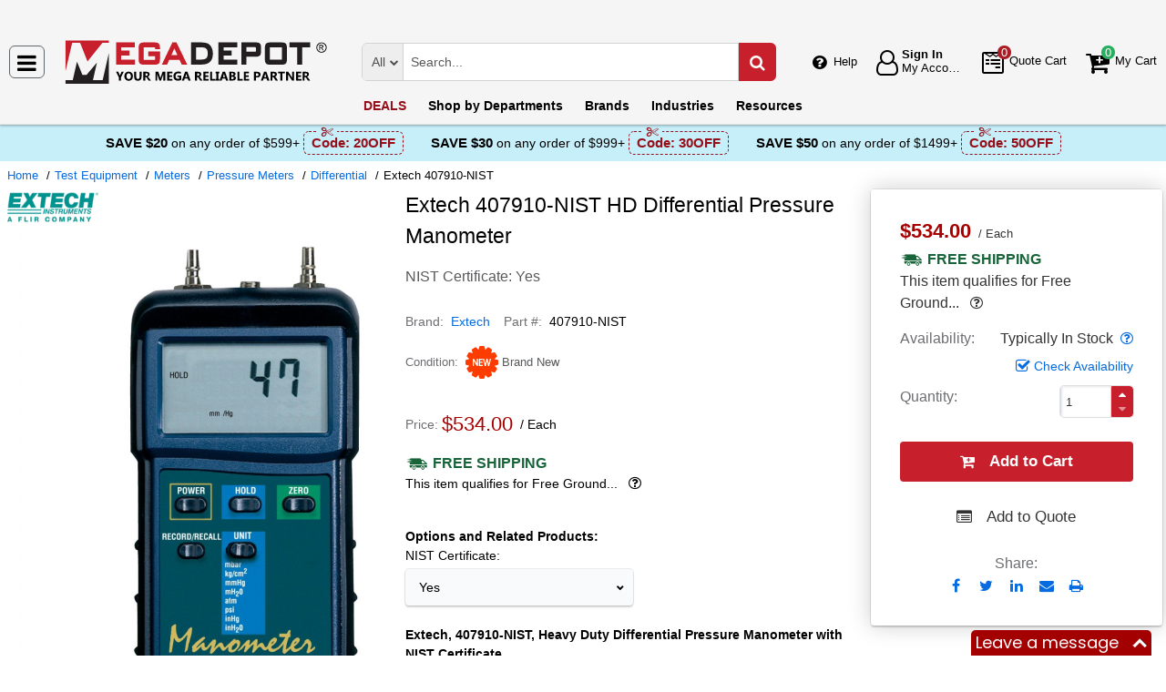

--- FILE ---
content_type: text/html; charset=UTF-8
request_url: https://megadepot.com/product/extech-407910-nist-heavy-duty-differential-pressure-manometer-with-nist-certificate?msrc=sitebanner_mainpage_slider_dix
body_size: 12688
content:
<!DOCTYPE html>
<html lang="en" xml:lang="en" xmlns="http://www.w3.org/1999/xhtml"><head prefix="og: http://ogp.me/ns# product: http://ogp.me/ns/product#"><meta content="text/html; charset=UTF-8" http-equiv="Content-Type" /><meta content="width=device-width, initial-scale=1" name="viewport" /><meta itemType="https://schema.org/WebPage" itemid="https://megadepot.com/product/extech-407910-nist-heavy-duty-differential-pressure-manometer-with-nist-certificate?msrc=sitebanner_mainpage_slider_dix" itemprop="mainEntityOfPage" itemscope="" /><meta content="msrc" name="defaultParams" /><meta name="description" content="Extech HD Differential Pressure Manometer 407910-NIST. &amp;#9989;Extech authorized distributor &amp;#9989;. &amp;#9742; (800) 884-5767 Mon-Fri 8:00 AM - 5:00 PM ET or order online 24/7" />
<meta property="og:site_name" content="MegaDepot.com" />
<meta property="og:title" content="Buy Extech 407910-NIST, HD Differential Pressure Manometer" />
<meta property="og:type" content="product" />
<meta property="og:url" content="https://megadepot.com/product/extech-407910-nist-heavy-duty-differential-pressure-manometer-with-nist-certificate?msrc=sitebanner_mainpage_slider_dix" />
<meta property="og:image" content="https://megadepot.com/assets_images/product/image.300x300/extech/407910.jpg?msrc=sitebanner_mainpage_slider_dix" />
<meta property="og:image:width" content="300" />
<meta property="og:image:height" content="300" />
<meta property="og:description" content="Extech HD Differential Pressure Manometer 407910-NIST. &amp;#9989;Extech authorized distributor &amp;#9989;. &amp;#9742; (800) 884-5767 Mon-Fri 8:00 AM - 5:00 PM ET or order online 24/7" />
<meta name="twitter:card" content="product" />
<meta name="twitter:title" content="Buy Extech 407910-NIST, HD Differential Pressure Manometer" />
<meta name="twitter:description" content="Extech HD Differential Pressure Manometer 407910-NIST. &amp;#9989;Extech authorized distributor &amp;#9989;. &amp;#9742; (800) 884-5767 Mon-Fri 8:00 AM - 5:00 PM ET or order online 24/7" />
<meta name="twitter:image" content="https://megadepot.com/assets_images/product/image.300x300/extech/407910.jpg?msrc=sitebanner_mainpage_slider_dix" />
<meta name="twitter:url" content="https://megadepot.com/product/extech-407910-nist-heavy-duty-differential-pressure-manometer-with-nist-certificate?msrc=sitebanner_mainpage_slider_dix" />
<meta name="twitter:domain" content="MegaDepot.com" />
<meta name="twitter:site" content="@" />
<meta name="twitter:creator" content="@..." />
<meta name="dcterms.dateCopyrighted" content="2026" />
<meta name="dcterms.rightsHolder" content="MegaDepot.com" />
<link rel="canonical" href="https://megadepot.com/product/extech-407910-nist-heavy-duty-differential-pressure-manometer-with-nist-certificate" />
<link rel="schema.dcterms" href="http://purl.org/dc/terms/" />
<link rel="stylesheet" type="text/css" href="/min/serve/04819c68f66b82f33f180a3fc89bd056/1763041542.css" />
<script type="text/javascript" src="https://www.googletagmanager.com/gtag/js?id=G-NR309F3NMV"></script>
<script type="text/javascript" src="https://www.googletagmanager.com/gtag/js?id=AW-1005562895"></script>
<script type="text/javascript" src="/min/serve/c0270da169899220ac8db4217b3ee969/1531916137.js"></script>
<title>Buy Extech 407910-NIST, HD Differential Pressure Manometer - Mega Depot</title><link href="/favicon.ico" rel="icon" sizes="16x16" type="image/x-icon" /><link href="/?msrc=sitebanner_mainpage_slider_dix" rel="home" title="Main page" /><link href="/info?msrc=sitebanner_mainpage_slider_dix" rel="help" title="Help & Info" />

<!--[if lt IE 9]>
<script src="/scripts/ie.js"></script><script src="/scripts/html5.js"></script>
<![endif]-->


<!--[if lte IE 8]>
<link href="/styles/main.ie8-.css" rel="stylesheet" />
<![endif]-->


<!--[if IE 9]>
<script src="/scripts/ie.js"></script><link href="/styles/main.ie9.css" rel="stylesheet" />
<![endif]-->
<link crossorigin="anonymous" href="//www.googletagmanager.com" rel="preconnect" /><style type="text/css">
/*<![CDATA[*/
.async-hide { opacity: 0 !important}

/*]]>*/
</style>
<script type="text/javascript">
  //<![CDATA[
(function(w,d,s,l,i){w[l]=w[l]||[];w[l].push({'gtm.start':
new Date().getTime(),event:'gtm.js'});var f=d.getElementsByTagName(s)[0],
j=d.createElement(s),dl=l!='dataLayer'?'&l='+l:'';j.async=true;j.src=
'https://www.googletagmanager.com/gtm.js?id='+i+dl;f.parentNode.insertBefore(j,f);
})(window,document,'script','dataLayer','GTM-MW6N4V3');

  //]]>
</script>
<script type="text/javascript">
  //<![CDATA[
window.dataLayer = window.dataLayer || [];
function gtag() {dataLayer.push(arguments);}
gtag('js', new Date());
gtag('config', 'G-NR309F3NMV');
  //]]>
</script>
<script type="text/javascript">
  //<![CDATA[
window.dataLayer = window.dataLayer || [];
function gtag() {dataLayer.push(arguments);}
gtag('js', new Date());
gtag('config', 'AW-1005562895');
  //]]>
</script>
<script type="text/javascript">
  //<![CDATA[
gtag('event', 'page_view', {
  'send_to': 'AW-1005562895',
  'ecomm_prodid': 'ID55208',
  'ecomm_pagetype': 'product',
  'ecomm_totalvalue': 534.00  });

  //]]>
</script>
<script type="text/javascript">
  //<![CDATA[
(function (w, d, t, r, u) {
  var f, n, i;
  w[u] = w[u] || [], f = function () {
    var o = {ti: "5215330"};
    o.q = w[u], w[u] = new UET(o), w[u].push("pageLoad")
  }, n = d.createElement(t), n.src = r, n.async = 1, n.onload = n.onreadystatechange = function () {
    var s = this.readyState;
    s && s !== "loaded" && s !== "complete" || (f(), n.onload = n.onreadystatechange = null)
  }, i = d.getElementsByTagName(t)[0], i.parentNode.insertBefore(n, i)
})(window, document, "script", "//bat.bing.com/bat.js", "uetq");
  //]]>
</script>
<script type="text/javascript">
  //<![CDATA[
!function(e){if(!window.pintrk){window.pintrk=function(){
window.pintrk.queue.push(Array.prototype.slice.call(arguments))};var
  n=window.pintrk;n.queue=[],n.version="3.0";var
  t=document.createElement("script");t.async=!0,t.src=e;var
  r=document.getElementsByTagName("script")[0];
  r.parentNode.insertBefore(t,r)}}("https://s.pinimg.com/ct/core.js");
pintrk('load', '2612555209265', {em: ''});
pintrk('page');

  //]]>
</script>
<script type="text/javascript">
  //<![CDATA[
!function(f,b,e,v,n,t,s)
{if(f.fbq)return;n=f.fbq=function(){n.callMethod?
n.callMethod.apply(n,arguments):n.queue.push(arguments)};
if(!f._fbq)f._fbq=n;n.push=n;n.loaded=!0;n.version='2.0';
n.queue=[];t=b.createElement(e);t.async=!0;
t.src=v;s=b.getElementsByTagName(e)[0];
s.parentNode.insertBefore(t,s)}(window,document,'script', 'https://connect.facebook.net/en_US/fbevents.js');
fbq('init', '134086071907503');
fbq('track', 'PageView');

  //]]>
</script>
</head><body class="no-error main js-no" id="bodyHtml"><script type="text/javascript">
  //<![CDATA[
var bodyHtml = document.getElementById('bodyHtml');
bodyHtml.classList.remove('js-no');
bodyHtml.classList.add('js');
function waitForElement(className, callback, timeout = 1000){
  const interval=setInterval(function(){
    if(document.getElementsByClassName(className)){clearInterval(interval);callback();}
  },timeout);
}

  //]]>
</script>
<div class="wrapper" id="body-wrapper"><header class="pre-header"><ul class="left"></ul><ul class="right"><li class="tel callback-wrapper"> <a class="link callback" data-target="#model-window-info" data-toggle="modal" data-type="callback" data-url="/callback?msrc=sitebanner_mainpage_slider_dix" href="#" id="callback">Call Me Back</a> </li><li class="tel usa"> <a class="link" href="tel:(800) 884-5767">(800) 884-5767 <span>(Toll-Free)</span> </a> </li></ul></header> <a class="skip-link" href="#main" id="skiplink" tabindex="0">Skip to main content</a> <div id="header"><header class="logo"><div class="container-fluid"><div class="navbar navbar-default" id="main_menu"> <a aria-label="Main Menu" class="js-navigation" href="#responsive-menu"></a> </div> <a class="logotype" href="/?msrc=sitebanner_mainpage_slider_dix"><img alt="Mega Depot_img" class="img" height="53" src="/media/logo.svg" title="Mega Depot" width="300" /></a> <div class="quote cart account" id="user_block"><div class="info"><div class="help"> <a class="link" href="/info?msrc=sitebanner_mainpage_slider_dix" id="preHeaderInfo">Help</a> </div></div><div class="account my-cabinet"> <a class="link default-login" href="/account?msrc=sitebanner_mainpage_slider_dix"><div class="text"><div id="status"></div> <span class="sign">Sign In</span>  <span class="text">My Account</span> </div></a>  <a class="link modal-login" data-target="#model-window-info" data-toggle="modal" data-type="login" data-url="/modalLogin?msrc=sitebanner_mainpage_slider_dix" href="#" id="login"><div class="text"><div id="status"></div> <span class="sign">Sign In</span>  <span class="text">My Account</span> </div></a> </div><div class="search-button"> <a aria-label="Search Mega Depot" class="link" href="#"> <span class="visually-hidden">Search Mega Depot</span> <div class="text"> <span class="text">Search</span> </div></a> </div><div class="quote"> <a class="link" href="/quote?msrc=sitebanner_mainpage_slider_dix"><div class="text"> <span class="badge" id="quote-products"></span>  <span class="text">Quote Cart</span> </div></a> </div><div class="cart"> <a class="link" href="/cart?msrc=sitebanner_mainpage_slider_dix"><div class="text"> <span class="badge" id="cart-products"></span>  <span class="text">My Cart</span> </div></a> </div></div><div aria-expanded="true" id="search" role="search"><form action="/catalog" class="collapse navbar-collapse responsive-search in form-search" method="GET"><div class="input-group"> <span class="input-group-addon list-block"><select name="dep" aria-label="Departments" id="departments" title=""><option value="">All</option><option value="-automotive-equipment-">Automotive</option><option value="-cleaning-equipment-">Cleaning Equipment</option><option value="education-teaching-supplies">Education & Teaching Supplies</option><option value="electrical-lighting">Electrical & Lighting</option><option value="electronics">Electronics</option><option value="farm-and-ranch">Farm & Ranch</option><option value="hand-tools-">Hand Tools</option><option value="hvac-r-equipment-fans">HVAC/R Equipment & Fans</option><option value="lab-equipment">Lab & Scientific</option><option value="machines-power-tools">Machines & Power Tools</option><option value="marking-tools">Marking Tools</option><option value="material-handling-equipment-">Material Handling Equipment</option><option value="measuring-layout-tools">Measuring & Layout Tools</option><option value="med-equipment-supplies">Med Equipment & Supplies</option><option value="networking-wiring-connecting">Networking & Wiring</option><option value="optics">Optics</option><option value="other">Other</option><option value="plumbing">Plumbing</option><option value="printers-scanners-supplies">Printers & Scanners</option><option value="process-control-automation">Process Control & Automation</option><option value="retail-equipment">Retail Equipment</option><option value="safety">Safety</option><option value="sealants-adhesives-tapes">Sealants & Tapes</option><option value="security-">Security</option><option value="software">Software</option><option value="test-equipment">Test Equipment</option><option value="welding-soldering-equipment">Welding & Soldering Equipment</option></select></span> <input name="search" class="field-search" placeholder="Search..." aria-label="Search Mega Depot" type="search" maxlength="2048" data-min-length="2" size="48" pattern="^[A-Za-z0-9_~#@$!%*?&amp;\(\)\-+=\.,:;&quot;'\/&lt;&gt;\s]+$" aria-required="true" id="query" required=""/><input type="hidden" value="sitebanner_mainpage_slider_dix" name="msrc" id="msrc" /> <span class="input-group-addon"><button aria-label="Search in Catalog" title="Search in Catalog" type="submit"><span class="visually-hidden">Go</span></button></span> </div></form> <a class="close" href="#"> <span class="icon"></span> <div class="text"> <span class="text">Close</span> </div></a> </div></div></header><div class="menu-wrapper"><div class="menu"><div class="narrow main-menu" id="responsive-menu"><ul role="menu"><li class="menu-my-cabinet hidden-main-menu" role="presentation"> <a class="link" href="/account?msrc=sitebanner_mainpage_slider_dix" role="menuitem">Account</a> </li><li class="hidden-mobile-menu promotions" role="presentation"> <a class="link" href="/promo?msrc=sitebanner_mainpage_slider_dix" role="menuitem">DEALS</a> </li><li class="departments" id="departments-menu" role="presentation"> <a class="link" href="/departments?msrc=sitebanner_mainpage_slider_dix" role="menuitem"> <span>Shop by</span> Departments</a> </li><li class="promotions hidden-main-menu" role="presentation"> <a class="link" href="/promo?msrc=sitebanner_mainpage_slider_dix" role="menuitem">DEALS</a> </li><li class="brands" role="presentation"> <a class="link" href="/brands?msrc=sitebanner_mainpage_slider_dix" role="menuitem">Brands</a> </li><li class="markets" role="presentation"> <a class="link" href="/industries?msrc=sitebanner_mainpage_slider_dix" role="menuitem">Industries</a> </li><li class="resources" role="presentation"> <a class="link" href="/resource-book?msrc=sitebanner_mainpage_slider_dix" role="menuitem">Resources</a> </li><li class="info hidden-main-menu" role="presentation"> <a class="link" href="/info?msrc=sitebanner_mainpage_slider_dix" role="menuitem">Help</a> </li><li class="account" role="presentation"> <a class="link" href="/account?msrc=sitebanner_mainpage_slider_dix" role="menuitem">My account</a> </li></ul></div></div></div><div class="post-header"><!-- MD -->
<style>
    body .post-header {z-index: inherit;}
    body .wrapper #header .post-header .promos-wrapper {background: #c7eff9;}
    body .wrapper #header .post-header .promos-wrapper .promo-code {color: #000000;}
    body .wrapper #header .post-header .promos-wrapper .promo-code:before {display: none;}
    body .wrapper #header .post-header .promos-wrapper .promo-code .code {border-color: #950E19;color: #950E19;}
    body .wrapper #header .post-header .promos-wrapper .promo-code .code:before {background: #c7eff9;}

    /*coupon code for small devices*/
    @media (max-width: 1300px) {
        body .wrapper #header .post-header {height: auto;display: block !important;width: 100%;}
        body .wrapper #header .post-header {position: static;}
    }
    @media (max-width: 767px) {
        body .wrapper #header .post-header .promo-code p,
        body .wrapper #header .post-header .promo-code a {font-size: 13px !important;}
    }
    @media (max-width: 413px) {
        body .wrapper #header .post-header .promos-wrapper,
        body .wrapper #header .post-header .promo-code {padding: 0;}
        body .wrapper #header .post-header .promo-code .code {padding: 0;border: none;}
        body .wrapper #header .post-header .promo-code .code:before {display: none;}
    }

    body .wrapper #header .post-header .promos-wrapper .mobile-promo-link {line-height: 40px;}
    body .wrapper #header .post-header .promos-wrapper .mobile-promo-link .coupon--view-all {font-size: 14px;}
    body .wrapper #header .post-header .promos-wrapper .mobile-promo-link .coupon--view-all:before {
        content: ''; background: url("/styles/images/coupon-link-icon.png");
        display: inline-block;width: 34px;height: 22px;vertical-align: middle;margin-right: 40px;
    }
    body .wrapper #header .post-header .promos-wrapper .mobile-promo-link .coupon--view-all .link {font-size: 14px; color: #034896;text-decoration: underline;}
    body .wrapper #header .post-header .promos-wrapper .mobile-promo-link .coupon--view-all .link:visited {color: #034896;}
    @media (min-width: 768px) {
        body .wrapper #header .post-header .promos-wrapper .mobile-promo-link {display: none;}
    }
    @media (max-width: 767px) {
        body .wrapper #header .post-header .promos-wrapper .promo-code {display: none;}
    }
</style>

<div class="promos-wrapper">
    <div class="promo-code">
        <p>Save $20</p>
        <p class="button"> on any order of $599+</p>

        <span class="code">
          Code: <strong>20OFF</strong>
      </span>

    </div>
    <div class="promo-code">
        <p>Save $30</p>
        <p class="button"> on any order of $999+</p>

        <span class="code">
          Code: <strong>30OFF</strong>
      </span>

    </div>
    <div class="promo-code">
        <p>Save $50</p>
        <p class="button"> on any order of $1499+</p>
        <span class="code">
          Code: <strong>50OFF</strong>
      </span>
    </div>

    <div class="mobile-promo-link">
        <p class="coupon--view-all">
            <a class="link" href="/info/coupon-codes?msrc=sitebanner_mainpage_slider_dix">View All</a> Coupon Codes
        </p>
    </div>
</div></div></div><div id="facets"><ul><li class="data"><ul class="child" itemscope="" itemtype="https://schema.org/BreadcrumbList"><li class="home" itemprop="itemListElement" itemscope="" itemtype="https://schema.org/ListItem"> <a href="/?msrc=sitebanner_mainpage_slider_dix" itemprop="item"> <span itemprop="name">Home</span> </a> <meta content="1" itemprop="position" /></li><li class="department" itemprop="itemListElement" itemscope="" itemtype="https://schema.org/ListItem"> <a href="/catalog/test-equipment?msrc=sitebanner_mainpage_slider_dix" itemprop="item"> <span itemprop="name">Test Equipment</span> </a> <meta content="2" itemprop="position" /></li><li class="category" itemprop="itemListElement" itemscope="" itemtype="https://schema.org/ListItem"> <a href="/catalog/test-equipment/meters?msrc=sitebanner_mainpage_slider_dix" itemprop="item"> <span itemprop="name">Meters</span> </a> <meta content="3" itemprop="position" /></li><li class="category" itemprop="itemListElement" itemscope="" itemtype="https://schema.org/ListItem"> <a href="/catalog/test-equipment/-pressure-meters-?msrc=sitebanner_mainpage_slider_dix" itemprop="item"> <span itemprop="name">Pressure Meters</span> </a> <meta content="4" itemprop="position" /></li><li class="category" itemprop="itemListElement" itemscope="" itemtype="https://schema.org/ListItem"> <a href="/catalog/test-equipment/differential?msrc=sitebanner_mainpage_slider_dix" itemprop="item"> <span itemprop="name">Differential</span> </a> <meta content="5" itemprop="position" /></li><li class="brand" itemprop="itemListElement" itemscope="" itemtype="https://schema.org/ListItem"> <a aria-label="Extech 407910-NIST" href="/product/extech-407910-nist-heavy-duty-differential-pressure-manometer-with-nist-certificate?msrc=sitebanner_mainpage_slider_dix" itemprop="item"></a>  <span itemprop="name">Extech 407910-NIST</span> <meta content="6" itemprop="position" /></li></ul></li></ul></div><div class="product view deadlock variable     " data-brand="Extech" data-category="Differential/" data-id="ID55208" data-list="product view" data-page-id="product-view" data-variant="407910-NIST" id="main" role="main"><form action="/cart/add?msrc=sitebanner_mainpage_slider_dix" class="cart" data-action="/cart/add?format=quick&msrc=sitebanner_mainpage_slider_dix" itemscope="" itemtype="https://schema.org/Product" method="post"><div class="sticky-wrapper"><div class="print-header"><div class="logo-block"><img alt="Mega Depot" height="40" src="/media/logo.png" width="180" /></div><div class="email-block">info@MegaDepot.com</div><div class="phone-block">(800) 884-5767<br />+1 (332) 900-3727 <span>(Intl.)</span> </div></div><div aria-label="Product Main Info" class="header"><h1 data-name="HD Differential Pressure Manometer" id="product-name" itemprop="name">Extech 407910-NIST HD Differential Pressure Manometer <small class="editable" data-entity="product" data-uri="extech-407910-nist-heavy-duty-differential-pressure-manometer-with-nist-certificate"></small>  <small class="manufacturer-link" data-uri="http://www.extech.com/display/?id=14230"></small> </h1><dl class="selection"><dd>NIST Certificate: Yes</dd></dl><div class="rating product_rating"></div><ul class="product"><li class="brand-name"> <span class="name">Brand</span>  <span class="brand-name" data-brand-uri="extech" data-min-order-amount="100" data-min-order-fee="0" data-name="Extech" data-uri="extech"> <small class="hidden" id="data-exception-brands">["extech","flir"]</small>  <a href="/catalog/brand:extech?msrc=sitebanner_mainpage_slider_dix">Extech</a> </span> </li><li class="part-number"> <span class="name">Part #</span>  <span class="part-number" itemprop="mpn">407910-NIST</span> </li></ul><div class="identifiers" id="identifiers"><h2 class="hidden">Identifiers<meta content="ID55208" itemprop="sku" /><meta content="https://megadepot.com/product/extech-407910-nist-heavy-duty-differential-pressure-manometer-with-nist-certificate?msrc=sitebanner_mainpage_slider_dix" itemprop="url" /><meta content="407910-NIST" itemprop="mpn" /></h2><ul class="offer" itemprop="offers" itemscope="" itemtype="https://schema.org/Offer"><meta content="USD" itemprop="priceCurrency" /><meta content="534" itemprop="price" /><meta content="https://megadepot.com/product/extech-407910-nist-heavy-duty-differential-pressure-manometer-with-nist-certificate?msrc=sitebanner_mainpage_slider_dix" itemprop="url" /><meta content="https://schema.org/InStock" itemprop="availability" /><meta content="NewCondition" itemprop="itemCondition" /><meta content="Factory warranty" itemprop="warranty" /><li class="condition"> <span class="name condition" id="condition">Condition</span> <div class="text condition" data-value="new"> <small class="visible-text">Brand New</small> </div></li><li class="hidden factory-warranty"> <span class="name factory-warranty">Factory warranty</span> <div class="text factory-warranty"></div></li><li class="hidden businessFunction"> <span class="text businessFunction" itemprop="businessFunction" itemscope="" itemtype="https://schema.org/BusinessFunction"><link href="http://purl.org/goodrelations/v1#Sell" itemprop="url" /></span> </li></ul></div></div><div class="figure-block"><figure class="logo one-image" role="none"><div class="logo-head"></div><div class="brand-image"> <small class="authorize" data-min-order-amount="100" data-min-order-fee="0" data-name="Extech" data-uri="extech" itemprop="brand" itemscope="" itemtype="https://schema.org/Brand"><meta content="Extech" itemprop="name" /> <a href="/catalog/brand:extech?msrc=sitebanner_mainpage_slider_dix"><img itemprop="logo" alt="Extech" title="Extech logotype" src="//megadepot.com/assets_images/brand/image.140x54/extech.png?msrc=sitebanner_mainpage_slider_dix" width="140" height="54" /></a> </small> </div><div class="product-image"> <a href="//megadepot.com/assets_images/product/image.640x640/extech/407910.jpg?msrc=sitebanner_mainpage_slider_dix" id="pedestal" target="_blank"><img class="pedestal" itemprop="image" data-src="//megadepot.com/assets_images/product/image.640x640/extech/407910.jpg?msrc=sitebanner_mainpage_slider_dix" data-zoom-image="//megadepot.com/assets_images/product/image.640x640/extech/407910.jpg?msrc=sitebanner_mainpage_slider_dix" alt="Extech 407910-NIST" title="HD Differential Pressure Manometer" src="//megadepot.com/assets_images/product/image.640x640/extech/407910.jpg?msrc=sitebanner_mainpage_slider_dix" width="396" height="640" /></a> </div></figure></div><div class="notifications_block--mobile"></div><div class="price-block price-sidebar"><section class="price"><div class="nav price merchantable add-to-cart  only-price buttons  "><input type="hidden" name="Cart[brandsList][0][itemsList][0][uri]" id="Cart_brandsList_0_itemsList_0_uri" value="extech-407910-nist-heavy-duty-differential-pressure-manometer-with-nist-certificate"/><input value="1" name="Cart[refresh]" id="Cart_refresh" type="hidden"/><ul class="price only-price hidden-list-price visible-sale-price   hidden-save has-disclosable-price" role="none"><li class="sale-price-and-shipping" role="presentation"><ul class="product-price" data-price="534.00" role="presentation"><li class="sale-price " role="presentation"> <span class="name">Sale Price</span> <div class="value"> <span class="price hot" data-value="$534.00">$534.00</span>  <span class="unit-of-measure">Each</span> </div></li></ul></li><li class="shipping" role="presentation"> <a aria-label="Shipping policy" href="/info/shipping-policy?msrc=sitebanner_mainpage_slider_dix" target="_blank"> <strong>Free Shipping</strong> </a> <div class="shipping-help-wrapper hidden-tablet hidden-desktop"><button class="shipping-help btn-danger" data-container="body" data-content="This item qualifies for Free Ground Shipping within the continental U.S. going to a single location. Free Shipping excludes orders shipping to Alaska, Hawaii, APO/FPO addresses and outside the USA.<br/>Delivery to residential, limited access or remote areas, lift-gate and inside delivery, special packaging and address correction, or any other specific requirements may be subject to additional charges." data-html="true" data-placement="top" data-toggle="popover" data-trigger="focus" tabindex="0" title="Free Shipping" type="button"></button></div><div class="shipping-description hidden-mobile"><p>This item qualifies for Free Ground... &nbsp;<button type="button" class="btn-danger shipping-help" tabindex="0" data-container="body" data-placement="left" data-toggle="popover" data-trigger="focus" title="Free Shipping" data-content="This item qualifies for Free Ground Shipping within the continental U.S. going to a single location. Free Shipping excludes orders shipping to Alaska, Hawaii, APO/FPO addresses and outside the USA.&lt;br/&gt;Delivery to residential, limited access or remote areas, lift-gate and inside delivery, special packaging and address correction, or any other specific requirements may be subject to additional charges." data-html="true" aria-label="Free Shipping Info" name="yt0"></button></p></div></li></ul><dl class="status typically-in-stock"><dt class="label"> <span class="name">Availability</span> </dt><dd class="text"> <span>Typically In Stock</span> <button aria-label="Product Status Info" class="availability btn-danger" data-content="Usually ships within 5 to 10 business days. The stock is a subject to change. For urgent orders please contact us prior to purchasing." data-placement="top" data-toggle="popover" role="button" tabindex="0" title="Typically In Stock" type="button"></button></dd></dl><div class="product-action checkAvailability-block"> <a class="checkAvailability" data-target="#model-window-info" data-toggle="modal" data-url="/checkAvailability/extech-407910-nist-heavy-duty-differential-pressure-manometer-with-nist-certificate?msrc=sitebanner_mainpage_slider_dix" href="#" id="checkAvailability" role="button">Check Availability</a> </div><dl class="qty"><dt class="label"> <span class="name">Quantity</span> </dt><dd class="text"><div class="quantity-wrapper"><div class="quantity" data-price="$534.00"><input aria-label="Qty" type="number" max="65535" min="1" value="1" name="Cart[brandsList][0][itemsList][0][qty]" id="Cart_brandsList_0_itemsList_0_qty" placeholder="Qty." title="Qty."/><div class="quantity-nav"><div aria-label="Up" class="quantity-button quantity-up" role="button" tabindex="0"></div><div aria-label="Down" class="quantity-button quantity-down" role="button" tabindex="0"></div></div></div><div class="qty-price hidden"><dl><dt class="label"> <span class="name">Sum.</span> </dt><dd class="text"> <span class="price"></span> </dd></dl></div></div></dd></dl><div class="add-btn" id="add-btn"><button class="add-condition-to-cart add-to-cart" type="submit" aria-label="Submit button">Add to Cart</button><button class="add-to-quote add-condition-to-quote" name="quote" value="extech-407910-nist-heavy-duty-differential-pressure-manometer-with-nist-certificate" type="submit" aria-label="Submit button">Add to Quote</button><div class="modal-cart-quote--buttons"><button id="cart-modal" name="cart-modal" class="cart-modal--btn" data-toggle="modal" data-target="#model-window-info" data-url="/cart/modal?msrc=sitebanner_mainpage_slider_dix" tabindex="-1" type="button">Cart Modal</button><button id="quote-modal" name="quote-modal" class="quote-modal--btn" data-toggle="modal" data-target="#model-window-info" data-url="/cart/modal?isQuote=1&amp;msrc=sitebanner_mainpage_slider_dix" tabindex="-1" type="button">Quote Modal</button></div></div><div class="irregular"> <span>Share:</span> <div class="share product" data-url="https://megadepot.com/product/sharePanel?msrc=sitebanner_mainpage_slider_dix"><ul class="share-wr"><li class="email"> <a class="share-product" data-target="#model-share" data-toggle="modal" data-url="/product/extech-407910-nist-heavy-duty-differential-pressure-manometer-with-nist-certificate/share?msrc=sitebanner_mainpage_slider_dix" href="#" id="share" role="button">Send to Email</a> </li><li class="print"> <a href="#" id="print-btn" role="button">Print</a> </li><div aria-hidden="true" aria-label="Modal Share" class="modal fade model-share-form" id="model-share" role="dialog" tabindex="-1"><div class="modal-dialog"><div class="modal-content"><div class="modal-header"><button aria-hidden="true" class="close" data-dismiss="modal" type="button">&times;</button><div aria-label="Modal Share" class="modal-title" id="modelShareLabel"></div></div><div class="modal-body"></div></div></div></div></ul></div></div></div></section></div><div class="info-wrapper"><div class="right-block" role="complementary"><div class="price-sidebar hidden-mobile hidden-tablet" id="product-price"><section class="price nav"><div class="nav"><ul class="price detailed hidden-list-price visible-sale-price   hidden-save has-disclosable-price" role="none"><li class="sale-price-and-shipping" role="presentation"><ul class="product-price" data-price="534.00" role="presentation"><li class="sale-price " role="presentation"> <span class="name">Sale Price</span> <div class="value"> <span class="name">Price</span>  <span aria-label="Price" class="price hot" data-value="$534.00">$534.00</span>  <span class="unit-of-measure">Each</span> </div></li></ul></li><li class="shipping" role="presentation"> <a aria-label="Shipping policy" href="/info/shipping-policy?msrc=sitebanner_mainpage_slider_dix" target="_blank"> <strong>Free Shipping</strong> </a> <div class="shipping-help-wrapper hidden-tablet hidden-desktop"><button class="shipping-help btn-danger" data-container="body" data-content="This item qualifies for Free Ground Shipping within the continental U.S. going to a single location. Free Shipping excludes orders shipping to Alaska, Hawaii, APO/FPO addresses and outside the USA.<br/>Delivery to residential, limited access or remote areas, lift-gate and inside delivery, special packaging and address correction, or any other specific requirements may be subject to additional charges." data-html="true" data-placement="top" data-toggle="popover" data-trigger="focus" tabindex="0" title="Free Shipping" type="button"></button></div><div class="shipping-description hidden-mobile"><p>This item qualifies for Free Ground... &nbsp;<button type="button" class="btn-danger shipping-help" tabindex="0" data-container="body" data-placement="left" data-toggle="popover" data-trigger="focus" title="Free Shipping" data-content="This item qualifies for Free Ground Shipping within the continental U.S. going to a single location. Free Shipping excludes orders shipping to Alaska, Hawaii, APO/FPO addresses and outside the USA.&lt;br/&gt;Delivery to residential, limited access or remote areas, lift-gate and inside delivery, special packaging and address correction, or any other specific requirements may be subject to additional charges." data-html="true" aria-label="Free Shipping Info" name="yt1"></button></p></div><sup class="footnote"> <a href="#note-shipping" title="Footnote">*</a> </sup></li></ul></div></section></div><div class="notifications_block--desktop"><div class="inform panel-group" id="information"><div class="panel panel-default warning"><div class="panel-heading"><div class="panel-title"> <a aria-controls="warning" class="wave inform-btn btn-notification" data-parent="#information" data-toggle="collapse" href="#warning">All sales are final</a> </div></div><div class="collapse" id="warning"><div class="panel-body"><div class="name">All sales are final</div><ul><li>These are made-to-order items.</li><li>This product is not eligible for return or exchange unless defective.</li><li>The average lead-time is 1 or 2 weeks.</li></ul></div></div></div></div><div class="clear"></div></div><div class="discount-scale--desktop"></div></div><div class="left-block"><div class="left_block_wr"><div class="special-condition"></div></div><div class="variants" id="variants"><p class="name sub-title">Options and Related Products</p><dl><dt class="label">NIST Certificate:</dt><dd class="details"> <span class="selected" tabindex="0"> <span class="placeholder">NIST Certificate:</span>  <span class="option">Yes</span> </span> <select aria-label="Select Options" class="select-options"><option itemprop="isSimilarTo" title="407910 – HD Differential Pressure Manometer

    NIST Certificate: No" value="extech-407910-heavy-duty-manometer">No</option><option selected="" itemprop="isSimilarTo" title="407910-NIST – HD Differential Pressure Manometer

    NIST Certificate: Yes" value="extech-407910-nist-heavy-duty-differential-pressure-manometer-with-nist-certificate">Yes</option></select></dd></dl></div><section class="section-information"><section class="content section description" id="productDescription" unselectable="on"><div class="description-wrapper" itemprop="description"><p><strong>Extech, 407910-NIST, Heavy Duty Differential Pressure Manometer with NIST Certificate</strong></p><p><strong>Includes</strong></p><ul> <li>2 quick disconnect-fittings</li> <li>9V battery</li> <li>Protective rubber holster with stand</li> <li>Carrying case</li></ul><p><b>Features</b></p><ul> <li>Dual differential inputs with internal sensors</li> <li>Wide (&#177;802 inches of water) measurement range with high resolution</li> <li>Displays 8 types of pressure units: mbar,psi,kg/cm2,mmHg,inHg,mH2O,inH2O,and atm</li> <li>Record/Recall MIN and MAX readings</li> <li>Data Hold and Auto Power off</li> <li>Zero function for offset measurements</li> <li>Basic accuracy: &#177;1% of full scale (includes hysteresis)</li> <li>Large dual LCD display</li> <li>Metal input connections with two quick-disconnect fittings</li> <li>Built-in RS-232 PC interface with optional Data Acquisition software and datalogger</li> <li>Includes 2 quick disconnect-fittings,9V battery,protective rubber holster with stand,and carrying case</li> </ul></div></section><div class="product-description-action"> <a class="see-more">See more product information</a>  <a class="hide-detail">See less</a> </div></section></div><div class="disclaimer"><p><b>We aim to show you accurate product information</b>. Here you will find what the manufacturers have provided us with. <a class="model-window-link" id="productDisclaimer" data-toggle="modal" data-target="#model-window-info" data-url="/modalWindowInfo" data-type="legal-disclaimer" href="#">See our disclaimer.</a></p></div><section class="product-warranty"><div class="section-authorized-distributor"> <a class="model-window-link" data-target="#model-window-info" data-toggle="modal" data-type="why-buy-from-authorized-distributor" data-url="/modalWindowInfo" href="#"><img class="img" alt="Authorized Distributor" title="Mega Depot is an authorized distributor of Extech" src="//megadepot.com/assets_images/brand/seller-image.92x70/authorized-distributor.jpg?msrc=sitebanner_mainpage_slider_dix" width="92" height="19" /></a> </div></section></div><div class="section-information specification-block"><div class="panel-group" id="information-accordion"><section class="content section specification hidden-mobile" unselectable="on"><div class="panel-body"><section class="content" id="specification"><h2 class="title">Technical Details</h2><div class="tabs-wrapper"><div class="tab"> <a class="link" href="#accessories">Optional Accessories</a> </div><div class="tab"> <a class="link" href="#hasReviews">Reviews</a> </div></div><table class="dataTable" width="100%" border="0" cellpadding="2" cellspacing="1"> <tr> <td><B>Specifications</B></td> <td><B>Range</B></td> <td><B>Resolution</B></td> <td><B>Basic Accuracy</B></td> </tr> <tr> <td>mbar</td> <td>&#177;2000mbar</td> <td>1mbar</td> <td>&#177;2%FS</td> </tr> <tr> <td>psi</td> <td>&#177;29psi</td> <td>0.02psi</td> <td>&#177;1%FS</td> </tr> <tr> <td>kg/cm2</td> <td>&#177;2.040kg/cm2</td> <td>0.001kg/cm2</td> <td>&#177;1%FS</td> </tr> <tr> <td>mmHg</td> <td>&#177;1500mmHg</td> <td>1mmHg</td> <td>&#177;1%FS</td> </tr> <tr> <td>inHg</td> <td>&#177; 59.05inHg</td> <td>0.05inHg</td> <td>&#177;1%FS</td> </tr> <tr> <td>mH2O</td> <td>&#177;20.40mH2O</td> <td>0.01mH2O</td> <td>&#177;1%FS</td> </tr> <tr> <td>inH2O</td> <td>&#177;802.0inH2O</td> <td>0.5inH2O</td> <td>&#177;1%FS</td> </tr> <tr> <td>atm</td> <td>&#177;1.974atm</td> <td>0.001atm</td> <td>&#177;1%FS</td> </tr> <tr> <td>Dimensions</td> <td colspan="3">7 x 2.9 x 1.3" (178 x 74 x 33mm)</td> </tr> <tr> <td>Weight</td> <td colspan="3">12oz (350g)</td> </tr> </table></section></div></section></div></div><div class="clear"></div></div><div id="notes"><div class="name">Notes</div><p id="note-shipping">*&nbsp;Free Ground Shipping within the continental U.S. only (excludes Alaska, Hawaii, PO Boxes and APO/FPO addresses).</p></div><div class="section-information main-product-info"><div class="panel-group" id="information-accordion"><div class="panel panel-default hidden-tablet hidden-desktop"><div class="panel-heading"><div class="panel-title"> <a aria-expanded="true" class="specification-btn" data-parent="#information-accordion" data-toggle="collapse" href="#product-details">Product Details</a> </div></div><section class="content panel-collapse collapse in section specification" id="product-details"><div class="panel-body"><section class="content" id="specification"><table class="dataTable" width="100%" border="0" cellpadding="2" cellspacing="1"> <tr> <td><B>Specifications</B></td> <td><B>Range</B></td> <td><B>Resolution</B></td> <td><B>Basic Accuracy</B></td> </tr> <tr> <td>mbar</td> <td>&#177;2000mbar</td> <td>1mbar</td> <td>&#177;2%FS</td> </tr> <tr> <td>psi</td> <td>&#177;29psi</td> <td>0.02psi</td> <td>&#177;1%FS</td> </tr> <tr> <td>kg/cm2</td> <td>&#177;2.040kg/cm2</td> <td>0.001kg/cm2</td> <td>&#177;1%FS</td> </tr> <tr> <td>mmHg</td> <td>&#177;1500mmHg</td> <td>1mmHg</td> <td>&#177;1%FS</td> </tr> <tr> <td>inHg</td> <td>&#177; 59.05inHg</td> <td>0.05inHg</td> <td>&#177;1%FS</td> </tr> <tr> <td>mH2O</td> <td>&#177;20.40mH2O</td> <td>0.01mH2O</td> <td>&#177;1%FS</td> </tr> <tr> <td>inH2O</td> <td>&#177;802.0inH2O</td> <td>0.5inH2O</td> <td>&#177;1%FS</td> </tr> <tr> <td>atm</td> <td>&#177;1.974atm</td> <td>0.001atm</td> <td>&#177;1%FS</td> </tr> <tr> <td>Dimensions</td> <td colspan="3">7 x 2.9 x 1.3" (178 x 74 x 33mm)</td> </tr> <tr> <td>Weight</td> <td colspan="3">12oz (350g)</td> </tr> </table></section></div></section></div><div class="panel panel-default"><div class="panel-heading"><div class="panel-title"> <a class="btn-accessories" data-parent="#information-accordion" data-special="accessories" data-toggle="collapse" href="#hasAccessories">Optional Accessories</a> </div></div><section class="content panel-collapse collapse section" id="hasAccessories"><div class="panel-body"><section class="format-product section" data-uri="extech-407910-nist-heavy-duty-differential-pressure-manometer-with-nist-certificate" id="accessories"><h2 class="title ">Optional Accessories</h2></section></div></section></div><div class="panel panel-default"><div class="panel-heading"><div class="panel-title"> <a class="btn-notes" data-parent="#information-accordion" data-toggle="collapse" href="#notes-warning">Note</a> </div></div><div class="content collapse" id="notes-warning"><div class="panel-body"><p>Note: Please read description carefully. Do not base your order on the picture presented.</p></div></div></div><div class="panel panel-default"><div class="panel-heading"><div class="panel-title"> <a class="btn-reviews" data-parent="#information-accordion" data-special="reviews" data-toggle="collapse" data-uri="extech-407910-nist-heavy-duty-differential-pressure-manometer-with-nist-certificate" href="#hasReviews" id="reviews-tab-mob">Reviews</a> </div></div><section class="content panel-collapse collapse section" id="hasReviews"><div class="panel-body"> <a aria-label="Reviews" data-parent="#information-accordion" data-special="reviews" data-uri="extech-407910-nist-heavy-duty-differential-pressure-manometer-with-nist-certificate" href="#" id="reviews-tab"></a> <h2 class="title">Reviews</h2><section class="narrow reviews-list loading" data-uri="extech-407910-nist-heavy-duty-differential-pressure-manometer-with-nist-certificate" id="reviews"></section></div></section></div></div></div></form><div class="print-footer"><div class="logo-block"><img alt="Mega Depot" height="40" src="/media/logo.png" width="180" /></div><div class="email-block">info@MegaDepot.com</div><div class="phone-block">(800) 884-5767<br />+1 (332) 900-3727 <span>(Intl.)</span> </div></div><div class="load" data-similar="https://megadepot.com/product/extech-407910-nist-heavy-duty-differential-pressure-manometer-with-nist-certificate/similar?msrc=sitebanner_mainpage_slider_dix" id="similar"></div><div class="recently-viewed"></div></div><footer><div class="full-footer"><div class="pre-footer" style="display: none" id="pre-footer-from-footer">
    <!-- MD -->
    <script type="text/javascript">
        if (window.location.pathname === "/") {
            document.getElementById("pre-footer-from-footer").style.display = "block";
        }
    </script>
    <ul>
        <li>
            <span class="icon great-value"></span>
            <p>
                <b>Great value</b>
                <small>We offer competitive prices on over 1,000,000 products</small>
            </p>
        </li>
        <li class="safe">
            <span class="icon safe-payment"></span>
            <p>
                <b>Safe payment</b>
                <small>Pay with the world's most popular and secure payment methods</small>
            </p>
        </li>
        <li class="shop">
            <span class="icon shop"></span>
            <p>
                <b>Shop with confidence</b>
                <small>Our buyer Protection covers your purchase from the first click to delivery</small>
            </p>
        </li>
        <li class="word_wide">
            <span class="icon word-wide"></span>
            <p>
                <b>Worldwide delivery</b>
                <small>We ship throughout the United States, Canada and to over 200 countries worldwide</small>
            </p>
        </li>
        <li>
            <span class="icon warranty"></span>
            <p>
                <b>Warranty</b>
                <small>All products on the website are covered by manufacturer's warranties</small>
            </p>
        </li>
        <li>
            <span class="icon access-ability"></span>
            <p>
                <b>Accessibility</b>
                <small>Our website supports all desktop, mobile &amp; tablet devices</small>
            </p>
        </li>
    </ul>
</div>

<div class="info-panel">
    <ul>
        <li class="name">
            <b>Mega Depot's ratings</b>
            <ul>
                <li class="ebay">
                    <a
                            rel="nofollow"
                            target="_blank"
                            href="http://rover.ebay.com/rover/1/711-53200-19255-0/1?campid=5337544028&amp;customid=an_profile&amp;toolid=10020&amp;mpre=http%3A%2F%2Ffeedback.ebay.com%2Fws%2FeBayISAPI.dll%3FViewFeedback%26userid%3Dmegadepot%26ssPageName%3DSTRK%3AME%3AUFS"
                            aria-label="Ebay Feedback"
                    >
                        <!--<noscript>
                            <picture>
                                <source
                                        srcset="/media/info-panel/ebay-store-2x.png"
                                        media="(max-width: 1024px)"
                                />
                                <img
                                        src="/media/info-panel/ebay-store.png"
                                        alt="…"
                                        height="60"
                                        width="130"
                                />
                            </picture>
                        </noscript>-->
                        <picture>
                            <source
                                    srcset=""
                                    data-srcset="/media/info-panel/ebay-store-2x.png"
                                    media="(max-width: 1024px)"
                            />
                            <img
                                    class="b-lazy loading"
                                    src=""
                                    data-src="/media/info-panel/ebay-store.png"
                                    alt="…"
                                    height="60"
                                    width="130"
                            />
                        </picture>
                    </a>
                </li>


                <li class="bbb">
                    <bbbseal class="bbbseal bbb_1_61_293"></bbbseal>
                    <script type="text/javascript">
                        (function () {
                            var bbb = document.createElement("script");
                            bbb.type = "text/javascript";
                            bbb.async = true;
                            bbb.src = "https://seal-boston.bbb.org/v3/seals/blue-seal-293-61-bbb-165249.js";
                            var s = document.getElementsByTagName("script")[0];
                            s.parentNode.insertBefore(bbb, s);
                        })();
                    </script>
                </li>


                <!--        <li class="bbb">-->
                <!--          <a-->
                <!--                  class="bbb"-->
                <!--                  rel="nofollow"-->
                <!--                  target="_blank"-->
                <!--                  href="https://www.bbb.org/us/vt/shelburne/profile/industrial-supply/mega-depot-llc-0021-165249"-->
                <!--                  title="Mega Depot, LLC BBB Business Review"-->
                <!--          >-->
                <!--            <noscript>-->
                <!--              <picture>-->
                <!--                <source-->
                <!--                        srcset="/media/info-panel/bbb-2x.png"-->
                <!--                        media="(max-width: 1024px)"-->
                <!--                />-->
                <!--                <img alt="image63"-->
                <!--                        src="/media/info-panel/bbb.png"-->
                <!--                        alt="…"-->
                <!--                        height="60"-->
                <!--                        width="130"-->
                <!--                />-->
                <!--              </picture>-->
                <!--            </noscript>-->
                <!--            <picture>-->
                <!--              <source-->
                <!--                      srcset=""-->
                <!--                      data-srcset="/media/info-panel/bbb-2x.png"-->
                <!--                      media="(max-width: 1024px)"-->
                <!--              />-->
                <!--              <img alt="image15"-->
                <!--                      class="b-lazy loading"-->
                <!--                      src=""-->
                <!--                      data-src="/media/info-panel/bbb.png"-->
                <!--                      alt="…"-->
                <!--                      height="60"-->
                <!--                      width="130"-->
                <!--              />-->
                <!--            </picture>-->
                <!--            <span class="text">-->
                <!--              <b>BBB Rating: A+</b>-->
                <!--              <span class="date">as of </span>-->
                <!--              <span class="click">Click for Review</span>-->
                <!--            </span>-->
                <!--          </a>-->
                <!--        </li>-->
                <li class="shopper">
                    <a
                            rel="nofollow"
                            target="_blank"
                            href="https://www.shopperapproved.com/reviews/megadepot.com/"
                            onClick="var nonwin=navigator.appName!='Microsoft Internet Explorer'?'yes':'no'; var certheight=screen.availHeight-90; window.open(this.href,'shopperapproved','location='+nonwin+',scrollbars=yes,width=620,height='+certheight+',menubar=no,toolbar=no'); return false;"
                            aria-label="Customer Testimonials"
                    >
                        <!--<noscript>
                            <picture>
                                <source
                                        srcset="/media/info-panel/shopper-2x.png"
                                        media="(max-width: 1024px)"
                                />
                                <img
                                        src="/media/info-panel/shopper.png"
                                        alt="…"
                                        height="60"
                                        width="130"
                                />
                            </picture>
                        </noscript>-->
                        <picture>
                            <source
                                    srcset=""
                                    data-srcset="/media/info-panel/shopper-2x.png"
                                    media="(max-width: 1024px)"
                            />
                            <img
                                    class="b-lazy loading"
                                    src=""
                                    data-src="/media/info-panel/shopper.png"
                                    alt="…"
                                    height="60"
                                    width="130"
                            />
                        </picture>
                    </a>
                </li>
                <li class="google">
                    <a
                            rel="nofollow"
                            href="https://www.google.com/shopping/ratings/account/metrics?q=megadepot.com&c=US&v=19&hl=en"
                            target="_blank"
                            aria-label="Google Customer Reviews"
                    >
                        <!--<noscript>
                            <picture>
                                <source
                                        srcset="/media/info-panel/google-shopping-seller-2x.png"
                                        media="(max-width: 1024px)"
                                />
                                <img
                                        src="/media/info-panel/google-shopping-seller.png"
                                        alt="…"
                                        height="60"
                                        width="130"
                                />
                            </picture>
                        </noscript>-->
                        <picture>
                            <source
                                    srcset=""
                                    data-srcset="/media/info-panel/google-shopping-seller-2x.png"
                                    media="(max-width: 1024px)"
                            />
                            <img
                                    class="b-lazy loading"
                                    src=""
                                    data-src="/media/info-panel/google-shopping-seller.png"
                                    alt="…"
                                    height="60"
                                    width="130"
                            />
                        </picture>
                    </a>
                </li>
            </ul>
        </li>
        <li class="name">
            <b>We care about security</b>
            <ul>
                <li class="stripe">
                    <a
                            rel="nofollow"
                            href="https://stripe.com/payments"
                            target="_blank"
                            aria-label="Stripe Payments"
                    >
                        <!--<noscript>
                            <picture>
                                <source
                                        srcset="/media/info-panel/stripe.png"
                                        media="(max-width: 1024px)"
                                />
                                <img
                                        src="/media/info-panel/stripe.png"
                                        alt="Stripe"
                                        height="60"
                                        width="130"
                                />
                            </picture>
                        </noscript>-->
                        <picture>
                            <source
                                    srcset=""
                                    data-srcset="/media/info-panel/stripe.png"
                                    media="(max-width: 1024px)"
                            />
                            <img
                                    class="b-lazy loading"
                                    src=""
                                    data-src="/media/info-panel/stripe.png"
                                    alt="Webutation"
                                    height="60"
                                    width="130"
                            />
                        </picture>
                    </a>
                </li>
                <li class="paypal">
                    <!--<noscript>
                        <picture>
                            <source
                                    srcset="/media/info-panel/paypal-verified-2x.png"
                                    media="(max-width: 1024px)"
                            />
                            <img
                                    src="/media/info-panel/paypal-verified.png"
                                    alt="Official PayPal Seal"
                                    height="60"
                                    width="60"
                            />
                        </picture>
                    </noscript>-->
                    <picture>
                        <source
                                srcset=""
                                data-srcset="/media/info-panel/paypal-verified-2x.png"
                                media="(max-width: 1024px)"
                        />
                        <img
                                class="b-lazy loading"
                                src=""
                                data-src="/media/info-panel/paypal-verified.png"
                                alt="Official PayPal Seal"
                                height="60"
                                width="60"
                        />
                    </picture>
                </li>
                <li id="webutation-badge">
                    <a
                            rel="nofollow"
                            target="_blank"
                            href="https://seal.godaddy.com/verifySeal?sealID=AxJwe7YEB2ixW0QyTYTtQbMyeiTSkmtkDZ4YSoUWBtZM6S4ccwSJ"
                            aria-label="GoDaddy"
                    >
                        <!--<noscript>
                            <picture>
                                <source
                                        srcset="/media/info-panel/webutation-2x.png"
                                        media="(max-width: 1024px)"
                                />
                                <img
                                        src="/media/info-panel/webutation-2x.png"
                                        alt="Webutation"
                                        height="60"
                                        width="130"
                                />
                            </picture>
                        </noscript>-->
                        <picture>
                            <source
                                    srcset=""
                                    data-srcset="/media/info-panel/webutation-2x.png"
                                    media="(max-width: 1024px)"
                            />
                            <img
                                    class="b-lazy loading"
                                    src=""
                                    data-src="/media/info-panel/webutation-2x.png"
                                    alt="Webutation"
                                    height="60"
                                    width="130"
                            />
                        </picture>
                    </a>
                </li>
            </ul>
        </li>
        <li class="name">
            <b>payment methods we accept</b>
            <ul class="payment-methods">
                <li>
                  <span class="visa">
                    <!--<noscript>
                      <img
                              src="/media/payment/visa.svg"
                              alt="Visa"
                              height="36"
                              width="54"
                      />
                    </noscript>-->
                    <img
                            xmlns="http://www.w3.org/2000/svg"
                            class="b-lazy loading"
                            viewBox="0 0 54 36"
                            src=""
                            data-src="/media/payment/visa.svg"
                            alt="Visa"
                            height="36"
                            width="54"
                    />
                  </span>
                </li>
                <li>
                  <span class="mastercard">
                    <!--<noscript>
                      <img
                              src="/media/payment/mc.svg"
                              alt="MC"
                              height="36"
                              width="54"
                      />
                    </noscript>-->
                    <img
                            xmlns="http://www.w3.org/2000/svg"
                            class="b-lazy loading"
                            viewBox="0 0 54 36"
                            src=""
                            data-src="/media/payment/mc.svg"
                            alt="MC"
                            height="36"
                            width="54"
                    />
                  </span>
                </li>
                <li>
                  <span class="american-express">
                    <!--<noscript>
                      <img
                              src="/media/payment/ae.svg"
                              alt="AmEx"
                              height="36"
                              width="54"
                      />
                    </noscript>-->
                    <img
                            xmlns="http://www.w3.org/2000/svg"
                            class="b-lazy loading"
                            viewBox="0 0 54 36"
                            src=""
                            data-src="/media/payment/ae.svg"
                            alt="AmEx"
                            height="36"
                            width="54"
                    />
                  </span>
                </li>
                <li>
                  <span class="discover">
                    <!--<noscript>
                      <img
                              src="/media/payment/discover.svg"
                              alt="Discover"
                              height="36"
                              width="54"
                      />
                    </noscript>-->
                    <img
                            class="b-lazy loading"
                            src=""
                            data-src="/media/payment/discover.svg"
                            alt="Discover"
                            height="36"
                            width="54"
                    />
                  </span>
                </li>
                <li>
                  <span class="paypal">
                    <!--<noscript>
                      <img
                              src="/media/payment/pp.svg"
                              alt="PayPal"
                              height="36"
                              width="54"
                      />
                    </noscript>-->
                    <img
                            xmlns="http://www.w3.org/2000/svg"
                            class="b-lazy loading"
                            viewBox="0 0 54 36"
                            src=""
                            data-src="/media/payment/pp.svg"
                            alt="PayPal"
                            height="36"
                            width="54"
                    />
                  </span>
                </li>

                <li class="breaker"></li>

                <li>
                  <span class="apple-pay">
                    <!--<noscript>
                      <img
                              src="/media/payment/Apple_Pay_Mark_RGB_052318.svg"
                              alt="Apple Pay"
                              height="36"
                              width="60"
                      />
                    </noscript>-->
                    <img
                            xmlns="http://www.w3.org/2000/svg"
                            class="b-lazy loading"
                            viewBox="0 0 60 36"
                            src=""
                            data-src="/media/payment/Apple_Pay_Mark_RGB_052318.svg"
                            alt="Apple Pay"
                            height="36"
                            width="60"
                    />
                  </span>
                </li>
                <li>
                  <span class="google-pay">
                    <!--<noscript>
                      <img
                              src="/media/payment/google-pay.svg"
                              alt="Google Pay"
                              height="36"
                              width="60"
                      />
                    </noscript>-->
                    <img
                            class="b-lazy loading"
                            src=""
                            data-src="/media/payment/google-pay.svg"
                            alt="Google Pay"
                            height="36"
                            width="60"
                    />
                  </span>
                </li>
                <li>
                  <span class="po">
                    <!--<noscript>
                      <img
                              src="/media/payment/po.svg"
                              alt="PO"
                              height="36"
                              width="54"
                      />
                    </noscript>-->
                    <img
                            xmlns="http://www.w3.org/2000/svg"
                            class="b-lazy loading"
                            viewBox="0 0 54 36"
                            src=""
                            data-src="/media/payment/po.svg"
                            alt="PO"
                            height="36"
                            width="54"
                    />
                  </span>
                </li>
                <li>
                  <span class="payoneer">
                    <!--<noscript>
                      <img
                              src="/media/payment/payoneer.svg"
                              alt="Payoneer"
                              height="36"
                              width="60"
                      />
                    </noscript>-->
                    <img
                            xmlns="http://www.w3.org/2000/svg"
                            class="b-lazy loading"
                            viewbox="0 0 60 36"
                            src=""
                            data-src="/media/payment/payoneer.svg"
                            alt="Payoneer"
                            height="36"
                            width="60"
                    />
                  </span>
                </li>
                <li>
                  <span class="coupa">
                    <!--<noscript>
                      <img
                              src="/media/payment/coupa.svg"
                              alt="Payoneer"
                              height="36"
                              width="60"
                      />
                    </noscript>-->
                    <img
                            xmlns="http://www.w3.org/2000/svg"
                            class="b-lazy loading"
                            viewbox="0 0 60 36"
                            src=""
                            data-src="/media/payment/coupa.svg"
                            alt="Coupa"
                            height="36"
                            width="60"
                    />
                  </span>
                </li>
            </ul>
        </li>
    </ul>
</div>

<div class="follow-us-footer">
    <ul>
        <li class="follow-us-title">
            <span class="name">Follow US</span>
        </li>

        <li class="fs">
            <a
                    href="https://www.facebook.com/megadepot"
                    rel="nofollow"
                    target="_blank"
                    aria-label="Facebook"
            >
                <span class="icon-social"></span>
                <span class="name-social">Facebook</span>
            </a>
        </li>
        <li class="tw">
            <a
                    href="https://twitter.com/MEGADEPOT"
                    rel="nofollow"
                    target="_blank"
                    aria-label="Twitter"
            >
                <span class="icon-social"></span>
                <span class="name-social">Twitter</span>
            </a>
        </li>
        <li class="pin">
            <a
                    href="https://www.pinterest.com/megadepot/"
                    rel="nofollow"
                    target="_blank"
                    aria-label="Pinterest"
            >
                <span class="icon-social"></span>
                <span class="name-social">Pinterest</span>
            </a>
        </li>
        <li class="ld">
            <a
                    href="https://www.linkedin.com/company/megadepot"
                    rel="nofollow"
                    target="_blank"
                    aria-label="LinkedIn"
            >
                <span class="icon-social"></span>
                <span class="name-social">Linkedin</span>
            </a>
        </li>
        <li class="inst">
            <a
                    href="https://www.instagram.com/megadepotcom/"
                    rel="nofollow"
                    target="_blank"
                    aria-label="Instagram"
            >
                <span class="icon-social"></span>
                <span class="name-social">Instagram</span>
            </a>
        </li>
    </ul>
</div>

<div class="footer container-fix">
    <ul class="panel-group" id="accordion_footer">
        <li class="name panel panel-default">
            <div class="panel-heading">
                <div class="panel-title">
          <span class="name">
            <a
                    class="collapsed"
                    aria-expanded="false"
                    data-parent="#accordion_footer"
                    data-toggle="collapse"
                    href="?msrc=sitebanner_mainpage_slider_dix#collapse_footer"
            >Customer Service</a>
          </span>
                    <span class="icon"></span>
                </div>
            </div>
            <div class="content panel-collapse collapse" id="collapse_footer">
                <ul class="panel-body">
                    <li>
                        <a href="/info/return-policy?msrc=sitebanner_mainpage_slider_dix">Returns or Exchanges</a>
                    </li>
                    <li>
                        <a href="/info/shipping-policy?msrc=sitebanner_mainpage_slider_dix">Missing Package</a>
                    </li>
                    <li>
                        <a href="/info/contact-manufacturers-support?msrc=sitebanner_mainpage_slider_dix">Manufacturer Support</a>
                    </li>
                    <li>
                        <a href="/info?msrc=sitebanner_mainpage_slider_dix">Help & FAQs</a>
                    </li>
                    <li>
                        <a href="/info/affiliate-program?msrc=sitebanner_mainpage_slider_dix">Affiliate Program</a>
                    </li>
                    <li>
                        <a href="/info/contact-us?msrc=sitebanner_mainpage_slider_dix">Contact Us</a>
                    </li>
                    <li>
                        <a
                                class="feedback"
                                data-target="#model-window-info"
                                data-toggle="modal"
                                data-type="feedback"
                                data-url="/feedback"
                                href="#"
                                id="feedback"
                                role="button"
                        >
                            Leave Feedback
                        </a>
                    </li>
                </ul>
            </div>
        </li>
        <li class="name panel panel-default">
            <div class="panel-heading">
                <div class="panel-title">
          <span class="name">
            <a
                    class="collapsed"
                    aria-expanded="false"
                    data-parent="#accordion_footer"
                    data-toggle="collapse"
                    href="?msrc=sitebanner_mainpage_slider_dix#collapse_footer2"
            >Why Buy From Us?</a>
          </span>
                    <span class="icon"></span>
                </div>
            </div>
            <div class="content panel-collapse collapse" id="collapse_footer2">
                <ul class="panel-body">
                    <li>
                        <a href="/info/why-buy-from-authorized-distributor?msrc=sitebanner_mainpage_slider_dix">Authorized Distributor</a>
                    </li>
                    <li>
                        <a href="/info/rfq-and-volume-orders?msrc=sitebanner_mainpage_slider_dix">Volume Discounts</a>
                    </li>
                    <li>
                        <a href="/promo?msrc=sitebanner_mainpage_slider_dix">Promotions</a>
                    </li>
                    <li>
                        <a href="/info/safety-security?msrc=sitebanner_mainpage_slider_dix">Safe & Secure Shopping</a>
                    </li>
                </ul>
            </div>
        </li>
        <li class="name panel panel-default">
            <div class="panel-heading">
                <div class="panel-title">
          <span class="name">
            <a
                    class="collapsed"
                    aria-expanded="false"
                    data-parent="#accordion_footer"
                    data-toggle="collapse"
                    href="?msrc=sitebanner_mainpage_slider_dix#collapse_footer3"
            >Order Support</a>
          </span>
                    <span class="icon"></span>
                </div>
            </div>
            <div class="content panel-collapse collapse" id="collapse_footer3">
                <ul class="panel-body">
                    <li>
                        <a href="/info/rfq-and-volume-orders?msrc=sitebanner_mainpage_slider_dix">Get a Quote</a>
                    </li>
                    <li>
                        <a href="/info?msrc=sitebanner_mainpage_slider_dix#topic-international-sales">International Sales</a>
                    </li>
                    <li>
                        <a href="/account?msrc=sitebanner_mainpage_slider_dix">My Account</a>
                    </li>
                    <li>
                        <a href="/search-order?msrc=sitebanner_mainpage_slider_dix">Check Order Status</a>
                    </li>
                </ul>
            </div>
        </li>
        <li class="name panel panel-default bottom first">
            <div class="panel-heading">
                <div class="panel-title">
          <span class="name">
            <a
                    class="collapsed"
                    aria-expanded="false"
                    data-parent="#accordion_footer"
                    data-toggle="collapse"
                    href="?msrc=sitebanner_mainpage_slider_dix#collapse_footer4"
            >Company Information</a>
          </span>
                    <span class="icon"></span>
                </div>
            </div>
            <div class="content panel-collapse collapse" id="collapse_footer4">
                <ul class="panel-body">
                    <li>
                        <a href="/info/about?msrc=sitebanner_mainpage_slider_dix">About Us</a>
                    </li>
                    <li>
                        <a href="/info?msrc=sitebanner_mainpage_slider_dix#topic-company-policies">Company Policies</a>
                    </li>
                    <li>
                        <a href="/resource-book/our-news?msrc=sitebanner_mainpage_slider_dix">News</a>
                    </li>
                    <li>
                        <a
                                href="https://www.shopperapproved.com/reviews/megadepot.com/"
                                rel="nofollow"
                        >
                            Customer Testimonials
                        </a>
                    </li>
                </ul>
            </div>
        </li>
        <li class="name panel panel-default bottom contacts">
            <div class="panel-heading">
                <div class="panel-title">
          <span class="name">
            <a
                    aria-expanded="true"
                    data-parent="#accordion_footer"
                    data-toggle="collapse"
                    href="?msrc=sitebanner_mainpage_slider_dix#collapse_footer5"
            >Contact Information</a>
          </span>
                    <span class="icon"></span>
                </div>
            </div>
            <address class="content panel-collapse collapse in" id="collapse_footer5">
                <div class="panel-body">
                    <dl class="number all">
                        <dt style="float: left !important;">
                            <strong>Phone:</strong>
                        </dt>
                        <dd style="float: left !important;">
                            <a href="callto:(800) 884-5767">(800) 884-5767</a> <br/>
                            <a href="callto:+1 (332) 900-3727">+1 (332) 900-3727</a> (int.)
                        </dd>
                    </dl>
                    <dl class="fax all" style="clear: both;">
                        <dt style="font-size: 13px;">
                            <strong>Fax:</strong>
                        </dt>
                        <dd>
                            <a href="fax:+1-718-504-6285">+1-718-504-6285</a>
                        </dd>
                    </dl>
                    <dl class="email all" style="clear: both;">
                        <dt>
                            <strong>Email:</strong>
                        </dt>
                        <dd>
                            <a href="mailto:info@MegaDepot.com">info@MegaDepot.com</a>
                        </dd>
                    </dl>
                    <dl class="address all">
                        <dt>
                            <strong>Address:</strong>
                        </dt>
                        <dd style="float: none; margin-left: 0;">
                            234 Commerce St,<br/> PO Box 117,<br/> Hinesburg, VT 05461<br/> Regular mail only.<br/> No parcels (UPS, FedEx, etc.) are accepted.
                        </dd>
                    </dl>
                </div>
            </address>
        </li>

        <li class="name panel panel-default bottom hours">
            <div class="panel-heading">
                <div class="panel-title">
          <span class="name">
            <a
                    class="collapsed"
                    aria-expanded="false"
                    data-parent="#accordion_footer"
                    data-toggle="collapse"
                    href="?msrc=sitebanner_mainpage_slider_dix#collapse_footer6"
            >
              Hours of Operation
            </a>
          </span>
                    <span class="icon"></span>
                </div>
            </div>
            <div class="content panel-collapse collapse" id="collapse_footer6">
                <ul class="panel-body">
                    <li class="day">
                        Monday - Friday
                    </li>
                    <li class="time">
                        8:00 AM - 5:00 PM Eastern Time
                        <p style="line-height: 1.5; margin-bottom: 0; font-size: 12px">
                            Saturday and Sunday Closed (email only)<br/>
                            Closed during holidays (email only)
                        </p>
                    </li>
                    <!--                    <li class="hidden-mobile">-->
                    <!--                        <div class="chat">-->
                    <!--                            <a href="" class="live-chat-footer link" onclick="MyLiveChat_OpenDialog()">-->
                    <!--                                <div class="text-chat offline">-->
                    <!--                                    Chat: <span class="status-chat">offline</span>-->
                    <!--                                </div>-->
                    <!--                            </a>-->
                    <!--                        </div>-->
                    <!--                    </li>-->
                    <li>
                        <div class="current-time-block hide">
                            Current time is <span class="current-time"></span> EST.
                        </div>
                    </li>
                    <li>
                        <div class="left-time-block hide">
                            Our office will resume its operations in <span class="left-time"></span>
                        </div>
                    </li>
                </ul>
            </div>
        </li>

    </ul>
</div></div><div class="after-footer"><div class="full-after-footer container"><p id="copyright">&copy; 2004-2026 MegaDepot.com</p><p class="patent">Mega Depot is a trademark registered in the US Patent and Trademark Office.</p><p class="any">&nbsp; Any unauthorized copying without permission of MegaDepot.com is prohibited.</p></div></div></footer></div><div aria-hidden="true" aria-label="Modal Window info" class="modal fade model-window-info" data-url="/modalWindowInfo" id="model-window-info" role="dialog" tabindex="-1"><div class="modal-dialog"><div class="modal-content"><div class="modal-header"><button aria-hidden="true" class="close" data-dismiss="modal" type="button">&times;</button><div aria-label="Modal Window info" class="modal-title" id="modelWindowInfoLabel"></div></div><div class="modal-body"></div></div></div></div><div id="popup-container"></div><script defer="defer" src="https://www.dwin1.com/19038.js" type="text/javascript"></script><script type="text/javascript">
  //<![CDATA[
window.addEventListener("load", (event) => {
  function add_chatinline(){
    var nt=document.createElement("script");
    nt.async=true;
    nt.src="https://mylivechat.com/chatinline.aspx?hccid=99319708";
    var ct=document.getElementsByTagName("script")[0];
    ct.parentNode.insertBefore(nt,ct);

    nt.onload = function() {
      if (typeof waitForElement !== 'function') {
        return;
      }
      waitForElement('mylivechat_collapsed', function(){
        var elem = document.getElementsByClassName('mylivechat_collapsed');
        if (!elem.length) {
          return;
        }
        elem[0].setAttribute('role', 'button');
        elem[0].setAttribute('tabindex', '0');

        var svgElements = document.querySelectorAll('.mylivechat_sprite svg');
        if (svgElements) {
          svgElements.forEach(x => x.setAttribute('role', 'presentation'));
        }
      });
    }
  }
  if (window.matchMedia('(min-width: 768px)').matches) {
    add_chatinline();
  }
});

  //]]>
</script>
<script type="text/javascript" src="/min/serve/5669f5f3415ddde3f688880859de573d/1754034420.js" async="async" defer="defer"></script>
</body></html>

--- FILE ---
content_type: text/html; charset=UTF-8
request_url: https://megadepot.com/accessories-product-catalog/extech-407910-nist-heavy-duty-differential-pressure-manometer-with-nist-certificate?msrc=sitebanner_mainpage_slider_dix
body_size: -1439
content:
<div class="accessories list mobile-slider"><div class="product-wrapper"><div class="best-seller-rating"></div><article class="product-block itemNumber1 " data-brand="Extech" data-category="" data-id="" data-list="product productCatalog" data-position="1" data-promoID="" data-promoName="" data-status="discontinued" data-variant="156119" id="extech-156119-ac-adapter-117-vac"><figure class="product-image-wrapper" role="none"> <a aria-label="AC Adapter for Heavy Duty Series, 117V" class="product-image" href="/product/extech-156119-ac-adapter-117-vac?msrc=sitebanner_mainpage_slider_dix" tabindex="-1"><img data-grid="//megadepot.com/assets_images/product/image.190x150/extech/144118.jpg?msrc=sitebanner_mainpage_slider_dix" data-gallery="//megadepot.com/assets_images/product/image.640x640/extech/144118.jpg?msrc=sitebanner_mainpage_slider_dix" data-list="//megadepot.com/assets_images/product/image.300x300/extech/144118.jpg?msrc=sitebanner_mainpage_slider_dix" class="img" alt="AC Adapter for Heavy Duty Series, 117V{part}" src="//megadepot.com/assets_images/product/image.190x150/extech/144118.jpg?msrc=sitebanner_mainpage_slider_dix" width="150" height="150" /></a> </figure><div class="product-info"><div class="rating product_rating"></div><div class="available-options_block"></div><h3 aria-label="AC Adapter for Heavy Duty Series, 117V" class="product-name" data-name="AC Adapter for Heavy Duty Series, 117V"> <a class="link" href="/product/extech-156119-ac-adapter-117-vac?msrc=sitebanner_mainpage_slider_dix" rel="bookmark"> <span>Extech 156119 <span>AC Adapter for Heavy Duty Series, 117V</span> </span> </a> </h3><div class="nav"></div></div></article></div></div>

--- FILE ---
content_type: text/html; charset=UTF-8
request_url: https://megadepot.com/api/getWorkTimeData
body_size: -1903
content:
{"currentTime":1768452886000,"workTime":1768482000000,"minWorkTime":1768395600000,"maxWorkTime":1768428000000,"isHoliday":false,"isWeekend":false}